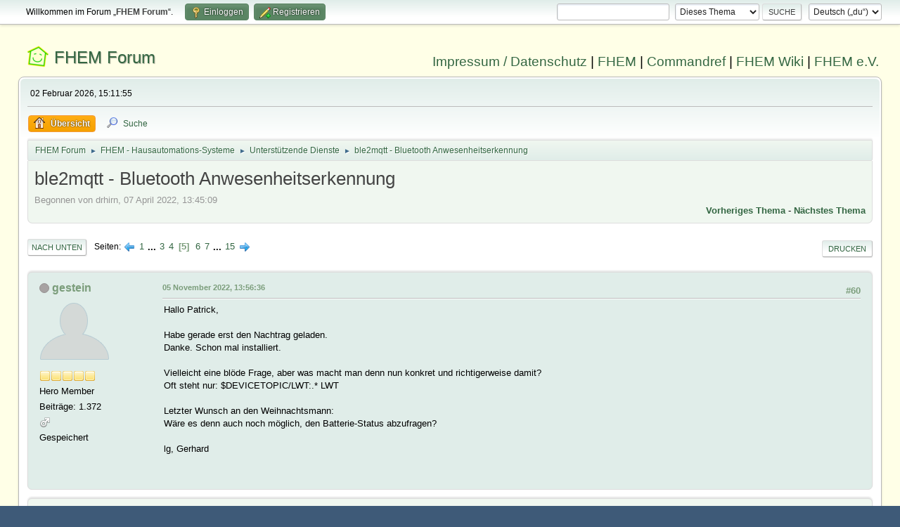

--- FILE ---
content_type: text/html; charset=UTF-8
request_url: https://forum.fhem.de/index.php/topic,127173.msg1243645.html?PHPSESSID=nnu8g14g0t0peqav3fe4dt805k
body_size: 11952
content:
<!DOCTYPE html>
<html lang="de-DE">
<head>
	<meta charset="UTF-8">
	<link rel="stylesheet" href="https://forum.fhem.de/Themes/fhem-Curve2-or/css/minified_797187c1393dbb248061534538733c85.css?smf214_1735572118">
	<style>
	.postarea .bbc_img, .list_posts .bbc_img, .post .inner .bbc_img, form#reported_posts .bbc_img, #preview_body .bbc_img { max-width: min(100%,1024px); }
	
	.postarea .bbc_img, .list_posts .bbc_img, .post .inner .bbc_img, form#reported_posts .bbc_img, #preview_body .bbc_img { max-height: 1024px; }
	
	</style><link rel="stylesheet" href="/Themes/core/css/all.min.css">
	<script>
		var smf_theme_url = "https://forum.fhem.de/Themes/fhem-Curve2-or";
		var smf_default_theme_url = "https://forum.fhem.de/Themes/default";
		var smf_images_url = "https://forum.fhem.de/Themes/fhem-Curve2-or/images";
		var smf_smileys_url = "https://forum.fhem.de/Smileys";
		var smf_smiley_sets = "fugue,alienine";
		var smf_smiley_sets_default = "fugue";
		var smf_avatars_url = "https://forum.fhem.de/avatars";
		var smf_scripturl = "https://forum.fhem.de/index.php?PHPSESSID=nnu8g14g0t0peqav3fe4dt805k&amp;";
		var smf_iso_case_folding = false;
		var smf_charset = "UTF-8";
		var smf_session_id = "fc1bc0b07f7e7e8d192c50ed65eaba22";
		var smf_session_var = "d4a99e075bf2";
		var smf_member_id = 0;
		var ajax_notification_text = 'Lade...';
		var help_popup_heading_text = 'Alles zu kompliziert? Lass es mich erklären:';
		var banned_text = 'Gast, du bist aus diesem Forum verbannt!';
		var smf_txt_expand = 'Erweitern';
		var smf_txt_shrink = 'Verringern';
		var smf_collapseAlt = 'Verstecken';
		var smf_expandAlt = 'Zeige';
		var smf_quote_expand = false;
		var allow_xhjr_credentials = false;
	</script>
	<script src="https://forum.fhem.de/Themes/default/scripts/jquery-3.6.3.min.js"></script>
	<script src="https://forum.fhem.de/Themes/default/scripts/jquery.sceditor.bbcode.min.js?smf214_1735572118"></script>
	<script src="https://forum.fhem.de/Themes/fhem-Curve2-or/scripts/minified_d08c307797249ed3783167acabebf201.js?smf214_1735572118"></script>
	<script src="https://forum.fhem.de/Themes/fhem-Curve2-or/scripts/minified_cdd6427eb78962e25750a13ac053f836.js?smf214_1735572118" defer></script>
	<script>
		var smf_smileys_url = 'https://forum.fhem.de/Smileys/fugue';
		var bbc_quote_from = 'Zitat von';
		var bbc_quote = 'Zitat';
		var bbc_search_on = 'am';
	var smf_you_sure ='Bist du sicher, dass du das tun möchtest?';
	</script>
	<title>ble2mqtt - Bluetooth Anwesenheitserkennung - Seite 5</title>
	<meta name="viewport" content="width=device-width, initial-scale=1">
	<meta property="og:site_name" content="FHEM Forum">
	<meta property="og:title" content="ble2mqtt - Bluetooth Anwesenheitserkennung - Seite 5">
	<meta name="keywords" content="FHEM, Intelligentes Haus, Intelligentes Wohnen, Smart Home, Hausautomation, Haussteuerung, Smart Metering, Funk-Haussteuerung, Haustechnik, FS20, Homematic, 1-Wire, FHT, FHZ1000, FHZ1300, X10, Lichtsteuerung, Heizungssteuerung, Energiezähler, ELV, Conrad, EQ3">
	<meta property="og:url" content="https://forum.fhem.de/index.php?PHPSESSID=nnu8g14g0t0peqav3fe4dt805k&amp;topic=127173.60">
	<meta property="og:description" content="ble2mqtt - Bluetooth Anwesenheitserkennung - Seite 5">
	<meta name="description" content="ble2mqtt - Bluetooth Anwesenheitserkennung - Seite 5">
	<meta name="theme-color" content="#557EA0">
	<meta name="robots" content="noindex">
	<link rel="canonical" href="https://forum.fhem.de/index.php?topic=127173.60">
	<link rel="help" href="https://forum.fhem.de/index.php?PHPSESSID=nnu8g14g0t0peqav3fe4dt805k&amp;action=help">
	<link rel="contents" href="https://forum.fhem.de/index.php?PHPSESSID=nnu8g14g0t0peqav3fe4dt805k&amp;">
	<link rel="search" href="https://forum.fhem.de/index.php?PHPSESSID=nnu8g14g0t0peqav3fe4dt805k&amp;action=search">
	<link rel="alternate" type="application/rss+xml" title="FHEM Forum - RSS" href="https://forum.fhem.de/index.php?PHPSESSID=nnu8g14g0t0peqav3fe4dt805k&amp;action=.xml;type=rss2;board=44">
	<link rel="alternate" type="application/atom+xml" title="FHEM Forum - Atom" href="https://forum.fhem.de/index.php?PHPSESSID=nnu8g14g0t0peqav3fe4dt805k&amp;action=.xml;type=atom;board=44">
	<link rel="next" href="https://forum.fhem.de/index.php?PHPSESSID=nnu8g14g0t0peqav3fe4dt805k&amp;topic=127173.75">
	<link rel="prev" href="https://forum.fhem.de/index.php?PHPSESSID=nnu8g14g0t0peqav3fe4dt805k&amp;topic=127173.45">
	<link rel="index" href="https://forum.fhem.de/index.php?PHPSESSID=nnu8g14g0t0peqav3fe4dt805k&amp;board=44.0"><style>.vv_special { display:none; }</style>
</head>
<body id="chrome" class="action_messageindex board_44">
<div id="footerfix">
	<div id="top_section">
		<div class="inner_wrap">
			<ul class="floatleft" id="top_info">
				<li class="welcome">
					Willkommen im Forum „<strong>FHEM Forum</strong>“.
				</li>
				<li class="button_login">
					<a href="https://forum.fhem.de/index.php?PHPSESSID=nnu8g14g0t0peqav3fe4dt805k&amp;action=login" class="open" onclick="return reqOverlayDiv(this.href, 'Einloggen', 'login');">
						<span class="main_icons login"></span>
						<span class="textmenu">Einloggen</span>
					</a>
				</li>
				<li class="button_signup">
					<a href="https://forum.fhem.de/index.php?PHPSESSID=nnu8g14g0t0peqav3fe4dt805k&amp;action=signup" class="open">
						<span class="main_icons regcenter"></span>
						<span class="textmenu">Registrieren</span>
					</a>
				</li>
			</ul>
			<form id="languages_form" method="get" class="floatright">
				<select id="language_select" name="language" onchange="this.form.submit()">
					<option value="german_informal" selected="selected">Deutsch („du“)</option>
					<option value="english">English</option>
				</select>
				<noscript>
					<input type="submit" value="Los">
				</noscript>
			</form>
			<form id="search_form" class="floatright" action="https://forum.fhem.de/index.php?PHPSESSID=nnu8g14g0t0peqav3fe4dt805k&amp;action=search2" method="post" accept-charset="UTF-8">
				<input type="search" name="search" value="">&nbsp;
				<select name="search_selection">
					<option value="all">Gesamtes Forum </option>
					<option value="topic" selected>Dieses Thema</option>
					<option value="board">Dieses Board</option>
				</select>
				<input type="hidden" name="sd_topic" value="127173">
				<input type="submit" name="search2" value="Suche" class="button">
				<input type="hidden" name="advanced" value="0">
			</form>
		</div><!-- .inner_wrap -->
	</div><!-- #top_section -->
	<div id="header">
                <h1 class="forumtitle">
                        <a id="top" href="https://forum.fhem.de/index.php?PHPSESSID=nnu8g14g0t0peqav3fe4dt805k&amp;">FHEM Forum</a>
                </h1>
                <div id="siteslogan"><a href="https://fhem.de/Impressum.html" target=_new>Impressum / Datenschutz</a> | <a href="https://fhem.de/" target=_new>FHEM</a> | <a href="https://commandref.fhem.de/" target=_new>Commandref</a> | <a href="https://wiki.fhem.de/" target=_new>FHEM Wiki</a> | <a href="https://verein.fhem.de/" target=_new>FHEM e.V.</a></div>
        </div>
	<div id="wrapper">
		<div id="upper_section">
			<div id="inner_section">
				<div id="inner_wrap" class="hide_720">
					<div class="user">
						<time datetime="2026-02-02T14:11:55Z">02 Februar 2026, 15:11:55</time>
					</div>
				</div>
				<a class="mobile_user_menu">
					<span class="menu_icon"></span>
					<span class="text_menu">Hauptmenü</span>
				</a>
				<div id="main_menu">
					<div id="mobile_user_menu" class="popup_container">
						<div class="popup_window description">
							<div class="popup_heading">Hauptmenü
								<a href="javascript:void(0);" class="main_icons hide_popup"></a>
							</div>
							
					<ul class="dropmenu menu_nav">
						<li class="button_home">
							<a class="active" href="https://forum.fhem.de/index.php?PHPSESSID=nnu8g14g0t0peqav3fe4dt805k&amp;">
								<span class="main_icons home"></span><span class="textmenu">Übersicht</span>
							</a>
						</li>
						<li class="button_search">
							<a href="https://forum.fhem.de/index.php?PHPSESSID=nnu8g14g0t0peqav3fe4dt805k&amp;action=search">
								<span class="main_icons search"></span><span class="textmenu">Suche</span>
							</a>
						</li>
					</ul><!-- .menu_nav -->
						</div>
					</div>
				</div>
				<div class="navigate_section">
					<ul>
						<li>
							<a href="https://forum.fhem.de/index.php?PHPSESSID=nnu8g14g0t0peqav3fe4dt805k&amp;"><span>FHEM Forum</span></a>
						</li>
						<li>
							<span class="dividers"> &#9658; </span>
							<a href="https://forum.fhem.de/index.php?PHPSESSID=nnu8g14g0t0peqav3fe4dt805k&amp;#c12"><span>FHEM - Hausautomations-Systeme</span></a>
						</li>
						<li>
							<span class="dividers"> &#9658; </span>
							<a href="https://forum.fhem.de/index.php?PHPSESSID=nnu8g14g0t0peqav3fe4dt805k&amp;board=44.0"><span>Unterstützende Dienste</span></a>
						</li>
						<li class="last">
							<span class="dividers"> &#9658; </span>
							<a href="https://forum.fhem.de/index.php?PHPSESSID=nnu8g14g0t0peqav3fe4dt805k&amp;topic=127173.0"><span>ble2mqtt - Bluetooth Anwesenheitserkennung</span></a>
						</li>
					</ul>
				</div><!-- .navigate_section -->
			</div><!-- #inner_section -->
		</div><!-- #upper_section -->
		<div id="content_section">
			<div id="main_content_section">
		<div id="display_head" class="information">
			<h2 class="display_title">
				<span id="top_subject">ble2mqtt - Bluetooth Anwesenheitserkennung</span>
			</h2>
			<p>Begonnen von drhirn, 07 April 2022, 13:45:09</p>
			<span class="nextlinks floatright"><a href="https://forum.fhem.de/index.php?PHPSESSID=nnu8g14g0t0peqav3fe4dt805k&amp;topic=127173.0;prev_next=prev#new">Vorheriges Thema</a> - <a href="https://forum.fhem.de/index.php?PHPSESSID=nnu8g14g0t0peqav3fe4dt805k&amp;topic=127173.0;prev_next=next#new">Nächstes Thema</a></span>
		</div><!-- #display_head -->
		
		<div class="pagesection top">
			
		<div class="buttonlist floatright">
			
				<a class="button button_strip_print" href="https://forum.fhem.de/index.php?PHPSESSID=nnu8g14g0t0peqav3fe4dt805k&amp;action=printpage;topic=127173.0"  rel="nofollow">Drucken</a>
		</div>
			 
			<div class="pagelinks floatleft">
				<a href="#bot" class="button">Nach unten</a>
				<span class="pages">Seiten</span><a class="nav_page" href="https://forum.fhem.de/index.php?PHPSESSID=nnu8g14g0t0peqav3fe4dt805k&amp;topic=127173.45"><span class="main_icons previous_page"></span></a> <a class="nav_page" href="https://forum.fhem.de/index.php?PHPSESSID=nnu8g14g0t0peqav3fe4dt805k&amp;topic=127173.0">1</a> <span class="expand_pages" onclick="expandPages(this, '&lt;a class=&quot;nav_page&quot; href=&quot;' + smf_scripturl + '?topic=127173.%1$d&quot;&gt;%2$s&lt;/a&gt; ', 15, 30, 15);"> ... </span><a class="nav_page" href="https://forum.fhem.de/index.php?PHPSESSID=nnu8g14g0t0peqav3fe4dt805k&amp;topic=127173.30">3</a> <a class="nav_page" href="https://forum.fhem.de/index.php?PHPSESSID=nnu8g14g0t0peqav3fe4dt805k&amp;topic=127173.45">4</a> <span class="current_page">5</span> <a class="nav_page" href="https://forum.fhem.de/index.php?PHPSESSID=nnu8g14g0t0peqav3fe4dt805k&amp;topic=127173.75">6</a> <a class="nav_page" href="https://forum.fhem.de/index.php?PHPSESSID=nnu8g14g0t0peqav3fe4dt805k&amp;topic=127173.90">7</a> <span class="expand_pages" onclick="expandPages(this, '&lt;a class=&quot;nav_page&quot; href=&quot;' + smf_scripturl + '?topic=127173.%1$d&quot;&gt;%2$s&lt;/a&gt; ', 105, 210, 15);"> ... </span><a class="nav_page" href="https://forum.fhem.de/index.php?PHPSESSID=nnu8g14g0t0peqav3fe4dt805k&amp;topic=127173.210">15</a> <a class="nav_page" href="https://forum.fhem.de/index.php?PHPSESSID=nnu8g14g0t0peqav3fe4dt805k&amp;topic=127173.75"><span class="main_icons next_page"></span></a> 
			</div>
		<div class="mobile_buttons floatright">
			<a class="button mobile_act">Benutzer-Aktionen</a>
			
		</div>
		</div>
		<div id="forumposts">
			<form action="https://forum.fhem.de/index.php?PHPSESSID=nnu8g14g0t0peqav3fe4dt805k&amp;action=quickmod2;topic=127173.60" method="post" accept-charset="UTF-8" name="quickModForm" id="quickModForm" onsubmit="return oQuickModify.bInEditMode ? oQuickModify.modifySave('fc1bc0b07f7e7e8d192c50ed65eaba22', 'd4a99e075bf2') : false">
				<div class="windowbg" id="msg1243455">
					
					<div class="post_wrapper">
						<div class="poster">
							<h4>
								<span class="off" title="Offline"></span>
								<a href="https://forum.fhem.de/index.php?PHPSESSID=nnu8g14g0t0peqav3fe4dt805k&amp;action=profile;u=16459" title="Profil von gestein ansehen">gestein</a>
							</h4>
							<ul class="user_info">
								<li class="avatar">
									<a href="https://forum.fhem.de/index.php?PHPSESSID=nnu8g14g0t0peqav3fe4dt805k&amp;action=profile;u=16459"><img class="avatar" src="https://forum.fhem.de/avatars/default.png" alt=""></a>
								</li>
								<li class="icons"><img src="https://forum.fhem.de/Themes/fhem-Curve2-or/images/membericons/icon.png" alt="*"><img src="https://forum.fhem.de/Themes/fhem-Curve2-or/images/membericons/icon.png" alt="*"><img src="https://forum.fhem.de/Themes/fhem-Curve2-or/images/membericons/icon.png" alt="*"><img src="https://forum.fhem.de/Themes/fhem-Curve2-or/images/membericons/icon.png" alt="*"><img src="https://forum.fhem.de/Themes/fhem-Curve2-or/images/membericons/icon.png" alt="*"></li>
								<li class="postgroup">Hero Member</li>
								<li class="postcount">Beiträge: 1.372</li>
								<li class="im_icons">
									<ol>
										<li class="custom cust_gender"><span class=" main_icons gender_1" title="Männlich"></span></li>
									</ol>
								</li>
								<li class="poster_ip">Gespeichert</li>
							</ul>
						</div><!-- .poster -->
						<div class="postarea">
							<div class="keyinfo">
								<div id="subject_1243455" class="subject_title subject_hidden">
									<a href="https://forum.fhem.de/index.php?PHPSESSID=nnu8g14g0t0peqav3fe4dt805k&amp;msg=1243455" rel="nofollow">Antw:lepresenced - hciconfig hcitool gatttool deprecated</a>
								</div>
								<span class="page_number floatright">#60</span>
								<div class="postinfo">
									<span class="messageicon"  style="position: absolute; z-index: -1;">
										<img src="https://forum.fhem.de/Themes/fhem-Curve2-or/images/post/xx.png" alt="">
									</span>
									<a href="https://forum.fhem.de/index.php?PHPSESSID=nnu8g14g0t0peqav3fe4dt805k&amp;msg=1243455" rel="nofollow" title="Antwort #60 - Antw:lepresenced - hciconfig hcitool gatttool deprecated" class="smalltext">05 November 2022, 13:56:36</a>
									<span class="spacer"></span>
									<span class="smalltext modified floatright" id="modified_1243455">
									</span>
								</div>
								<div id="msg_1243455_quick_mod"></div>
							</div><!-- .keyinfo -->
							<div class="post">
								<div class="inner" data-msgid="1243455" id="msg_1243455">
									Hallo Patrick,<br /><br />Habe gerade erst den Nachtrag geladen.<br />Danke. Schon mal installiert.<br /><br />Vielleicht eine blöde Frage, aber was macht man denn nun konkret und richtigerweise damit?<br />Oft steht nur: $DEVICETOPIC/LWT:.* LWT<br /><br />Letzter Wunsch an den Weihnachtsmann:<br />Wäre es denn auch noch möglich, den Batterie-Status abzufragen?<br /><br />lg, Gerhard<br /><br />
								</div>
							</div><!-- .post -->
							<div class="under_message">
								<ul class="floatleft">
								</ul>
							</div><!-- .under_message -->
						</div><!-- .postarea -->
						<div class="moderatorbar">
						</div><!-- .moderatorbar -->
					</div><!-- .post_wrapper -->
				</div><!-- $message[css_class] -->
				<hr class="post_separator">
				<div class="windowbg" id="msg1243640">
					
					
					<div class="post_wrapper">
						<div class="poster">
							<h4>
								<span class="off" title="Offline"></span>
								<a href="https://forum.fhem.de/index.php?PHPSESSID=nnu8g14g0t0peqav3fe4dt805k&amp;action=profile;u=5068" title="Profil von PatrickR ansehen">PatrickR</a>
							</h4>
							<ul class="user_info">
								<li class="membergroup">Developer</li>
								<li class="avatar">
									<a href="https://forum.fhem.de/index.php?PHPSESSID=nnu8g14g0t0peqav3fe4dt805k&amp;action=profile;u=5068"><img class="avatar" src="https://forum.fhem.de/custom_avatar/avatar_5068_1497115885.png" alt=""></a>
								</li>
								<li class="icons"><img src="https://forum.fhem.de/Themes/fhem-Curve2-or/images/membericons/star_blue.gif" alt="*"><img src="https://forum.fhem.de/Themes/fhem-Curve2-or/images/membericons/star_blue.gif" alt="*"><img src="https://forum.fhem.de/Themes/fhem-Curve2-or/images/membericons/star_blue.gif" alt="*"><img src="https://forum.fhem.de/Themes/fhem-Curve2-or/images/membericons/star_blue.gif" alt="*"></li>
								<li class="postgroup">Hero Member</li>
								<li class="postcount">Beiträge: 1.048</li>
								<li class="im_icons">
									<ol>
										<li class="custom cust_gender"><span class=" main_icons gender_1" title="Männlich"></span></li>
									</ol>
								</li>
								<li class="poster_ip">Gespeichert</li>
							</ul>
						</div><!-- .poster -->
						<div class="postarea">
							<div class="keyinfo">
								<div id="subject_1243640" class="subject_title subject_hidden">
									<a href="https://forum.fhem.de/index.php?PHPSESSID=nnu8g14g0t0peqav3fe4dt805k&amp;msg=1243640" rel="nofollow">Antw:lepresenced - hciconfig hcitool gatttool deprecated</a>
								</div>
								<span class="page_number floatright">#61</span>
								<div class="postinfo">
									<span class="messageicon"  style="position: absolute; z-index: -1;">
										<img src="https://forum.fhem.de/Themes/fhem-Curve2-or/images/post/xx.png" alt="">
									</span>
									<a href="https://forum.fhem.de/index.php?PHPSESSID=nnu8g14g0t0peqav3fe4dt805k&amp;msg=1243640" rel="nofollow" title="Antwort #61 - Antw:lepresenced - hciconfig hcitool gatttool deprecated" class="smalltext">06 November 2022, 00:52:04</a>
									<span class="spacer"></span>
									<span class="smalltext modified floatright" id="modified_1243640">
									</span>
								</div>
								<div id="msg_1243640_quick_mod"></div>
							</div><!-- .keyinfo -->
							<div class="post">
								<div class="inner" data-msgid="1243640" id="msg_1243640">
									Hi!<br /><br /><blockquote class="bbc_standard_quote"><cite><a href="https://forum.fhem.de/index.php?PHPSESSID=nnu8g14g0t0peqav3fe4dt805k&amp;topic=127173.msg1243455#msg1243455">Zitat von: gestein am 05 November 2022, 13:56:36</a></cite><br />Vielleicht eine blöde Frage, aber was macht man denn nun konkret und richtigerweise damit?<br />Oft steht nur: $DEVICETOPIC/LWT:.* LWT<br /></blockquote>z. B.:<br /><div class="codeheader"><span class="code floatleft">Code</span> <a class="codeoperation smf_select_text">Auswählen</a> <a class="codeoperation smf_expand_code hidden" data-shrink-txt="Verringern" data-expand-txt="Erweitern">Erweitern</a></div><code class="bbc_code"><br />$DEVICETOPIC/state:.* status<br /></code><br />Dann steht in status entweder connected (=ble2mqtt ist mit dem Broker verbunden) oder disconnected (=nicht verbunden, entweder weil sauber disconnected oder weil explodiert (LWT)).<br /><br /><blockquote class="bbc_standard_quote"><cite><a href="https://forum.fhem.de/index.php?PHPSESSID=nnu8g14g0t0peqav3fe4dt805k&amp;topic=127173.msg1243455#msg1243455">Zitat von: gestein am 05 November 2022, 13:56:36</a></cite><br />Letzter Wunsch an den Weihnachtsmann:<br />Wäre es denn auch noch möglich, den Batterie-Status abzufragen?<br /></blockquote>Sehe ich mir bei Gelegenheit an.<br /><br />Patrick
								</div>
							</div><!-- .post -->
							<div class="under_message">
								<ul class="floatleft">
								</ul>
							</div><!-- .under_message -->
						</div><!-- .postarea -->
						<div class="moderatorbar">
							<div class="signature" id="msg_1243640_signature">
								lepresenced - Tracking von Bluetooth-LE-Tags (Gigaset G-Tag) mittels PRESENCE<br /><br />&quot;Programming today is a race between software engineers striving to build bigger and better idiot-proof programs, and the universe trying to produce bigger and better idiots. So far, the universe is winning.&quot; - Rich Cook
							</div>
						</div><!-- .moderatorbar -->
					</div><!-- .post_wrapper -->
				</div><!-- $message[css_class] -->
				<hr class="post_separator">
				<div class="windowbg" id="msg1243645">
					
					<a id="new"></a>
					<div class="post_wrapper">
						<div class="poster">
							<h4>
								<span class="off" title="Offline"></span>
								<a href="https://forum.fhem.de/index.php?PHPSESSID=nnu8g14g0t0peqav3fe4dt805k&amp;action=profile;u=16459" title="Profil von gestein ansehen">gestein</a>
							</h4>
							<ul class="user_info">
								<li class="avatar">
									<a href="https://forum.fhem.de/index.php?PHPSESSID=nnu8g14g0t0peqav3fe4dt805k&amp;action=profile;u=16459"><img class="avatar" src="https://forum.fhem.de/avatars/default.png" alt=""></a>
								</li>
								<li class="icons"><img src="https://forum.fhem.de/Themes/fhem-Curve2-or/images/membericons/icon.png" alt="*"><img src="https://forum.fhem.de/Themes/fhem-Curve2-or/images/membericons/icon.png" alt="*"><img src="https://forum.fhem.de/Themes/fhem-Curve2-or/images/membericons/icon.png" alt="*"><img src="https://forum.fhem.de/Themes/fhem-Curve2-or/images/membericons/icon.png" alt="*"><img src="https://forum.fhem.de/Themes/fhem-Curve2-or/images/membericons/icon.png" alt="*"></li>
								<li class="postgroup">Hero Member</li>
								<li class="postcount">Beiträge: 1.372</li>
								<li class="im_icons">
									<ol>
										<li class="custom cust_gender"><span class=" main_icons gender_1" title="Männlich"></span></li>
									</ol>
								</li>
								<li class="poster_ip">Gespeichert</li>
							</ul>
						</div><!-- .poster -->
						<div class="postarea">
							<div class="keyinfo">
								<div id="subject_1243645" class="subject_title subject_hidden">
									<a href="https://forum.fhem.de/index.php?PHPSESSID=nnu8g14g0t0peqav3fe4dt805k&amp;msg=1243645" rel="nofollow">Antw:lepresenced - hciconfig hcitool gatttool deprecated</a>
								</div>
								<span class="page_number floatright">#62</span>
								<div class="postinfo">
									<span class="messageicon"  style="position: absolute; z-index: -1;">
										<img src="https://forum.fhem.de/Themes/fhem-Curve2-or/images/post/xx.png" alt="">
									</span>
									<a href="https://forum.fhem.de/index.php?PHPSESSID=nnu8g14g0t0peqav3fe4dt805k&amp;msg=1243645" rel="nofollow" title="Antwort #62 - Antw:lepresenced - hciconfig hcitool gatttool deprecated" class="smalltext">06 November 2022, 07:19:24</a>
									<span class="spacer"></span>
									<span class="smalltext modified floatright" id="modified_1243645">
									</span>
								</div>
								<div id="msg_1243645_quick_mod"></div>
							</div><!-- .keyinfo -->
							<div class="post">
								<div class="inner" data-msgid="1243645" id="msg_1243645">
									Guten Morgen,<br /><br />Danke für die Erklärung.<br />Habe die neue Version gestern installiert, aber bis dato wurde noch kein Reading angelegt.<br />Mit meinem derzeitigen Code müsste doch das Reading ,,LWT" angelegt werden. Oder?<br /><div class="codeheader"><span class="code floatleft">Code</span> <a class="codeoperation smf_select_text">Auswählen</a> <a class="codeoperation smf_expand_code hidden" data-shrink-txt="Verringern" data-expand-txt="Erweitern">Erweitern</a></div><code class="bbc_code">$DEVICETOPIC/LWT:.* LWT</code><br />Wird das zyklisch geschickt?<br />Das muss ich mir heute genauer anschauen.<br /><br />Danke auch schon mal auch wegen dem Batterie-Status.<br /><br />Lg, Gerhard 
								</div>
							</div><!-- .post -->
							<div class="under_message">
								<ul class="floatleft">
								</ul>
							</div><!-- .under_message -->
						</div><!-- .postarea -->
						<div class="moderatorbar">
						</div><!-- .moderatorbar -->
					</div><!-- .post_wrapper -->
				</div><!-- $message[css_class] -->
				<hr class="post_separator">
				<div class="windowbg" id="msg1243754">
					
					
					<div class="post_wrapper">
						<div class="poster">
							<h4>
								<span class="off" title="Offline"></span>
								<a href="https://forum.fhem.de/index.php?PHPSESSID=nnu8g14g0t0peqav3fe4dt805k&amp;action=profile;u=5068" title="Profil von PatrickR ansehen">PatrickR</a>
							</h4>
							<ul class="user_info">
								<li class="membergroup">Developer</li>
								<li class="avatar">
									<a href="https://forum.fhem.de/index.php?PHPSESSID=nnu8g14g0t0peqav3fe4dt805k&amp;action=profile;u=5068"><img class="avatar" src="https://forum.fhem.de/custom_avatar/avatar_5068_1497115885.png" alt=""></a>
								</li>
								<li class="icons"><img src="https://forum.fhem.de/Themes/fhem-Curve2-or/images/membericons/star_blue.gif" alt="*"><img src="https://forum.fhem.de/Themes/fhem-Curve2-or/images/membericons/star_blue.gif" alt="*"><img src="https://forum.fhem.de/Themes/fhem-Curve2-or/images/membericons/star_blue.gif" alt="*"><img src="https://forum.fhem.de/Themes/fhem-Curve2-or/images/membericons/star_blue.gif" alt="*"></li>
								<li class="postgroup">Hero Member</li>
								<li class="postcount">Beiträge: 1.048</li>
								<li class="im_icons">
									<ol>
										<li class="custom cust_gender"><span class=" main_icons gender_1" title="Männlich"></span></li>
									</ol>
								</li>
								<li class="poster_ip">Gespeichert</li>
							</ul>
						</div><!-- .poster -->
						<div class="postarea">
							<div class="keyinfo">
								<div id="subject_1243754" class="subject_title subject_hidden">
									<a href="https://forum.fhem.de/index.php?PHPSESSID=nnu8g14g0t0peqav3fe4dt805k&amp;msg=1243754" rel="nofollow">Antw:lepresenced - hciconfig hcitool gatttool deprecated</a>
								</div>
								<span class="page_number floatright">#63</span>
								<div class="postinfo">
									<span class="messageicon"  style="position: absolute; z-index: -1;">
										<img src="https://forum.fhem.de/Themes/fhem-Curve2-or/images/post/xx.png" alt="">
									</span>
									<a href="https://forum.fhem.de/index.php?PHPSESSID=nnu8g14g0t0peqav3fe4dt805k&amp;msg=1243754" rel="nofollow" title="Antwort #63 - Antw:lepresenced - hciconfig hcitool gatttool deprecated" class="smalltext">06 November 2022, 16:33:13</a>
									<span class="spacer"></span>
									<span class="smalltext modified floatright mvisible" id="modified_1243754"><span class="lastedit">Letzte Bearbeitung</span>: 07 November 2022, 21:13:28 von PatrickR
									</span>
								</div>
								<div id="msg_1243754_quick_mod"></div>
							</div><!-- .keyinfo -->
							<div class="post">
								<div class="inner" data-msgid="1243754" id="msg_1243754">
									Hi!<br /><blockquote class="bbc_standard_quote"><cite><a href="https://forum.fhem.de/index.php?PHPSESSID=nnu8g14g0t0peqav3fe4dt805k&amp;topic=127173.msg1243645#msg1243645">Zitat von: gestein am 06 November 2022, 07:19:24</a></cite><br />Mit meinem derzeitigen Code müsste doch das Reading ,,LWT" angelegt werden. Oder?<br /><div class="codeheader"><span class="code floatleft">Code</span> <a class="codeoperation smf_select_text">Auswählen</a> <a class="codeoperation smf_expand_code hidden" data-shrink-txt="Verringern" data-expand-txt="Erweitern">Erweitern</a></div><code class="bbc_code">$DEVICETOPIC/LWT:.* LWT</code><br /></blockquote>Selbst wenn es angelegt wird, wird es nicht gefüllt. Es gibt dieses Topic nämlich schlichtweg nicht. Bitte nimm stattdessen<br /><div class="codeheader"><span class="code floatleft">Code</span> <a class="codeoperation smf_select_text">Auswählen</a> <a class="codeoperation smf_expand_code hidden" data-shrink-txt="Verringern" data-expand-txt="Erweitern">Erweitern</a></div><code class="bbc_code"><br />$DEVICETOPIC/state:.* status<br /></code><br />Dann steht im neuen Reading &quot;status&quot; entweder connected oder disconnected.<br /><br /><blockquote class="bbc_standard_quote"><cite><a href="https://forum.fhem.de/index.php?PHPSESSID=nnu8g14g0t0peqav3fe4dt805k&amp;topic=127173.msg1243645#msg1243645">Zitat von: gestein am 06 November 2022, 07:19:24</a></cite><br />Wird das zyklisch geschickt?<br /></blockquote>Nein, aber es wird <i>retained</i>, d. h. der Broker speichert den letzten Wert ab. D. h. der Broker kennt immer den aktuellen Wert und übermittelt ihn wenn man danach fragt. Das ist vor allem deshalb wichtig, weil ein toter ble2mqttd nicht periodisch senden kann. Beim Verbinden mit dem Broker wird es als 'connected' gesendet.<br /><br />Probiere es doch einfach mal aus und schieße dann mit kill ble2mqttd ab.<br /><br />Patrick
								</div>
							</div><!-- .post -->
							<div class="under_message">
								<ul class="floatleft">
								</ul>
							</div><!-- .under_message -->
						</div><!-- .postarea -->
						<div class="moderatorbar">
							<div class="signature" id="msg_1243754_signature">
								lepresenced - Tracking von Bluetooth-LE-Tags (Gigaset G-Tag) mittels PRESENCE<br /><br />&quot;Programming today is a race between software engineers striving to build bigger and better idiot-proof programs, and the universe trying to produce bigger and better idiots. So far, the universe is winning.&quot; - Rich Cook
							</div>
						</div><!-- .moderatorbar -->
					</div><!-- .post_wrapper -->
				</div><!-- $message[css_class] -->
				<hr class="post_separator">
				<div class="windowbg" id="msg1243864">
					
					
					<div class="post_wrapper">
						<div class="poster">
							<h4>
								<span class="off" title="Offline"></span>
								<a href="https://forum.fhem.de/index.php?PHPSESSID=nnu8g14g0t0peqav3fe4dt805k&amp;action=profile;u=49095" title="Profil von LutzG ansehen">LutzG</a>
							</h4>
							<ul class="user_info">
								<li class="avatar">
									<a href="https://forum.fhem.de/index.php?PHPSESSID=nnu8g14g0t0peqav3fe4dt805k&amp;action=profile;u=49095"><img class="avatar" src="https://forum.fhem.de/custom_avatar/avatar_49095_1679251299.png" alt=""></a>
								</li>
								<li class="icons"><img src="https://forum.fhem.de/Themes/fhem-Curve2-or/images/membericons/icon.png" alt="*"><img src="https://forum.fhem.de/Themes/fhem-Curve2-or/images/membericons/icon.png" alt="*"></li>
								<li class="postgroup">Jr. Member</li>
								<li class="postcount">Beiträge: 89</li>
								<li class="im_icons">
									<ol>
										<li class="custom cust_gender"><span class=" main_icons gender_1" title="Männlich"></span></li>
									</ol>
								</li>
								<li class="poster_ip">Gespeichert</li>
							</ul>
						</div><!-- .poster -->
						<div class="postarea">
							<div class="keyinfo">
								<div id="subject_1243864" class="subject_title subject_hidden">
									<a href="https://forum.fhem.de/index.php?PHPSESSID=nnu8g14g0t0peqav3fe4dt805k&amp;msg=1243864" rel="nofollow">Antw:lepresenced - hciconfig hcitool gatttool deprecated</a>
								</div>
								<span class="page_number floatright">#64</span>
								<div class="postinfo">
									<span class="messageicon" >
										<img src="https://forum.fhem.de/Themes/fhem-Curve2-or/images/post/clip.png" alt="">
									</span>
									<a href="https://forum.fhem.de/index.php?PHPSESSID=nnu8g14g0t0peqav3fe4dt805k&amp;msg=1243864" rel="nofollow" title="Antwort #64 - Antw:lepresenced - hciconfig hcitool gatttool deprecated" class="smalltext">07 November 2022, 01:37:45</a>
									<span class="spacer"></span>
									<span class="smalltext modified floatright" id="modified_1243864">
									</span>
								</div>
								<div id="msg_1243864_quick_mod"></div>
							</div><!-- .keyinfo -->
							<div class="post">
								<div class="inner" data-msgid="1243864" id="msg_1243864">
									Ich übe schon eine Weile mit ein Paar ESP32 auf denen OpenMQTTGateway läuft und Mi-Bändern, dass hier:<br /><a href="https://forum.fhem.de/index.php?PHPSESSID=nnu8g14g0t0peqav3fe4dt805k&amp;/topic,127173.msg1236718.html#msg1236718" class="bbc_link" target="_blank" rel="noopener">https://forum.fhem.de/index.php/topic,127173.msg1236718.html#msg1236718</a><br /><br />Mir sind da 2 Sachen aufgefallen 1.:<br /><blockquote class="bbc_standard_quote"><cite><a href="https://forum.fhem.de/index.php?PHPSESSID=nnu8g14g0t0peqav3fe4dt805k&amp;topic=127173.msg1236718#msg1236718">Zitat von: Beta-User am 27 September 2022, 10:19:14</a></cite><br /><div class="codeheader"><span class="code floatleft">Code</span> <a class="codeoperation smf_select_text">Auswählen</a> <a class="codeoperation smf_expand_code hidden" data-shrink-txt="Verringern" data-expand-txt="Erweitern">Erweitern</a></div><code class="bbc_code">attr OMG_FFFFC424A12B maxReadingsAge 100000</code><br /></blockquote>Wenn ich den Raum verlasse, und der ESP nichts mehr sendet, wird das Reading mehr als 1 Tag weiter berücksichtigt. Teste gerade mit &quot;1800&quot; (30 Minuten).<br /><br />Das 2., meine ESP heißen &quot;OMG_SZ&quot;, &quot;OMG_Bad&quot;, ... damit:<br /><blockquote class="bbc_standard_quote"><cite><a href="https://forum.fhem.de/index.php?PHPSESSID=nnu8g14g0t0peqav3fe4dt805k&amp;topic=127173.msg1236718#msg1236718">Zitat von: Beta-User am 27 September 2022, 10:19:14</a></cite><br /><div class="codeheader"><span class="code floatleft">Code</span> <a class="codeoperation smf_select_text">Auswählen</a> <a class="codeoperation smf_expand_code hidden" data-shrink-txt="Verringern" data-expand-txt="Erweitern">Erweitern</a></div><code class="bbc_code"><br />&nbsp; sub identifyMyBestGW {<br />&nbsp; [ ... ]<br />&nbsp; $bestGW =~ s/_.*//g;<br />}</code></blockquote>bekomme ich als Reading nur: &quot;OMG&quot;. Ich habe jetzt eine Weile gelesen / geübt, bis ich verstanden habe, dass <div class="codeheader"><span class="code floatleft">Code</span> <a class="codeoperation smf_select_text">Auswählen</a> <a class="codeoperation smf_expand_code hidden" data-shrink-txt="Verringern" data-expand-txt="Erweitern">Erweitern</a></div><code class="bbc_code">$bestGW =~ s/_.*//g;</code> alles löscht, was nach dem &quot;_&quot; kommt -&gt; für (vielleicht nicht nur) mich ungünstig. Ich hab es geändert, in: <div class="codeheader"><span class="code floatleft">Code</span> <a class="codeoperation smf_select_text">Auswählen</a> <a class="codeoperation smf_expand_code hidden" data-shrink-txt="Verringern" data-expand-txt="Erweitern">Erweitern</a></div><code class="bbc_code">$bestGW =~ s/_rssi//g;</code><br /><br />Im Moment logge ich die RSSI Werte, um vielleicht dahinter zu kommen, ob ich eine &quot;Raumerkennung&quot; hin bekomme. Dabei hab ich festgestellt, das entferntere ESP manchmal besseren Empfang haben, als die gleich neben mir... Ich hänge Mal einen Graphen an.
								</div>
							</div><!-- .post -->
							<div class="under_message">
								<ul class="floatleft">
								</ul>
							</div><!-- .under_message -->
						</div><!-- .postarea -->
						<div class="moderatorbar">
							<div class="signature" id="msg_1243864_signature">
								DMZ: J5040 mit OpenMediaVault, in Docker: Portainer, Fhem, MariaDB, zigbee2mqtt, esphome, NextCloudPi, Jellyfin, Grocy.<br>Intranet: J5005 mit OpenMediaVault, in Docker: Portainer, Fhem-minimal, urbackup - läuft nur, wenn Rechner laufen.
							</div>
						</div><!-- .moderatorbar -->
					</div><!-- .post_wrapper -->
				</div><!-- $message[css_class] -->
				<hr class="post_separator">
				<div class="windowbg" id="msg1244070">
					
					
					<div class="post_wrapper">
						<div class="poster">
							<h4>
								<span class="off" title="Offline"></span>
								<a href="https://forum.fhem.de/index.php?PHPSESSID=nnu8g14g0t0peqav3fe4dt805k&amp;action=profile;u=5068" title="Profil von PatrickR ansehen">PatrickR</a>
							</h4>
							<ul class="user_info">
								<li class="membergroup">Developer</li>
								<li class="avatar">
									<a href="https://forum.fhem.de/index.php?PHPSESSID=nnu8g14g0t0peqav3fe4dt805k&amp;action=profile;u=5068"><img class="avatar" src="https://forum.fhem.de/custom_avatar/avatar_5068_1497115885.png" alt=""></a>
								</li>
								<li class="icons"><img src="https://forum.fhem.de/Themes/fhem-Curve2-or/images/membericons/star_blue.gif" alt="*"><img src="https://forum.fhem.de/Themes/fhem-Curve2-or/images/membericons/star_blue.gif" alt="*"><img src="https://forum.fhem.de/Themes/fhem-Curve2-or/images/membericons/star_blue.gif" alt="*"><img src="https://forum.fhem.de/Themes/fhem-Curve2-or/images/membericons/star_blue.gif" alt="*"></li>
								<li class="postgroup">Hero Member</li>
								<li class="postcount">Beiträge: 1.048</li>
								<li class="im_icons">
									<ol>
										<li class="custom cust_gender"><span class=" main_icons gender_1" title="Männlich"></span></li>
									</ol>
								</li>
								<li class="poster_ip">Gespeichert</li>
							</ul>
						</div><!-- .poster -->
						<div class="postarea">
							<div class="keyinfo">
								<div id="subject_1244070" class="subject_title subject_hidden">
									<a href="https://forum.fhem.de/index.php?PHPSESSID=nnu8g14g0t0peqav3fe4dt805k&amp;msg=1244070" rel="nofollow">Antw:lepresenced - hciconfig hcitool gatttool deprecated</a>
								</div>
								<span class="page_number floatright">#65</span>
								<div class="postinfo">
									<span class="messageicon" >
										<img src="https://forum.fhem.de/Themes/fhem-Curve2-or/images/post/clip.png" alt="">
									</span>
									<a href="https://forum.fhem.de/index.php?PHPSESSID=nnu8g14g0t0peqav3fe4dt805k&amp;msg=1244070" rel="nofollow" title="Antwort #65 - Antw:lepresenced - hciconfig hcitool gatttool deprecated" class="smalltext">07 November 2022, 21:42:36</a>
									<span class="spacer"></span>
									<span class="smalltext modified floatright mvisible" id="modified_1244070"><span class="lastedit">Letzte Bearbeitung</span>: 23 Dezember 2022, 15:38:45 von PatrickR
									</span>
								</div>
								<div id="msg_1244070_quick_mod"></div>
							</div><!-- .keyinfo -->
							<div class="post">
								<div class="inner" data-msgid="1244070" id="msg_1244070">
									Mahlzeit!<br /><br />Neue Version 0.07 mit Batterie (wird alle 6 Stunden abgefragt).<br /><br />Neue Topics:<br />battery<br />batterytime<br /><br />Patrick<br /><br />/Edit: Anhang entfernt. Neue Version weiter unten.
								</div>
							</div><!-- .post -->
							<div class="under_message">
								<ul class="floatleft">
								</ul>
							</div><!-- .under_message -->
						</div><!-- .postarea -->
						<div class="moderatorbar">
							<div class="signature" id="msg_1244070_signature">
								lepresenced - Tracking von Bluetooth-LE-Tags (Gigaset G-Tag) mittels PRESENCE<br /><br />&quot;Programming today is a race between software engineers striving to build bigger and better idiot-proof programs, and the universe trying to produce bigger and better idiots. So far, the universe is winning.&quot; - Rich Cook
							</div>
						</div><!-- .moderatorbar -->
					</div><!-- .post_wrapper -->
				</div><!-- $message[css_class] -->
				<hr class="post_separator">
				<div class="windowbg" id="msg1244081">
					
					
					<div class="post_wrapper">
						<div class="poster">
							<h4>
								<span class="off" title="Offline"></span>
								<a href="https://forum.fhem.de/index.php?PHPSESSID=nnu8g14g0t0peqav3fe4dt805k&amp;action=profile;u=16459" title="Profil von gestein ansehen">gestein</a>
							</h4>
							<ul class="user_info">
								<li class="avatar">
									<a href="https://forum.fhem.de/index.php?PHPSESSID=nnu8g14g0t0peqav3fe4dt805k&amp;action=profile;u=16459"><img class="avatar" src="https://forum.fhem.de/avatars/default.png" alt=""></a>
								</li>
								<li class="icons"><img src="https://forum.fhem.de/Themes/fhem-Curve2-or/images/membericons/icon.png" alt="*"><img src="https://forum.fhem.de/Themes/fhem-Curve2-or/images/membericons/icon.png" alt="*"><img src="https://forum.fhem.de/Themes/fhem-Curve2-or/images/membericons/icon.png" alt="*"><img src="https://forum.fhem.de/Themes/fhem-Curve2-or/images/membericons/icon.png" alt="*"><img src="https://forum.fhem.de/Themes/fhem-Curve2-or/images/membericons/icon.png" alt="*"></li>
								<li class="postgroup">Hero Member</li>
								<li class="postcount">Beiträge: 1.372</li>
								<li class="im_icons">
									<ol>
										<li class="custom cust_gender"><span class=" main_icons gender_1" title="Männlich"></span></li>
									</ol>
								</li>
								<li class="poster_ip">Gespeichert</li>
							</ul>
						</div><!-- .poster -->
						<div class="postarea">
							<div class="keyinfo">
								<div id="subject_1244081" class="subject_title subject_hidden">
									<a href="https://forum.fhem.de/index.php?PHPSESSID=nnu8g14g0t0peqav3fe4dt805k&amp;msg=1244081" rel="nofollow">Antw:lepresenced - hciconfig hcitool gatttool deprecated</a>
								</div>
								<span class="page_number floatright">#66</span>
								<div class="postinfo">
									<span class="messageicon"  style="position: absolute; z-index: -1;">
										<img src="https://forum.fhem.de/Themes/fhem-Curve2-or/images/post/xx.png" alt="">
									</span>
									<a href="https://forum.fhem.de/index.php?PHPSESSID=nnu8g14g0t0peqav3fe4dt805k&amp;msg=1244081" rel="nofollow" title="Antwort #66 - Antw:lepresenced - hciconfig hcitool gatttool deprecated" class="smalltext">07 November 2022, 22:18:53</a>
									<span class="spacer"></span>
									<span class="smalltext modified floatright" id="modified_1244081">
									</span>
								</div>
								<div id="msg_1244081_quick_mod"></div>
							</div><!-- .keyinfo -->
							<div class="post">
								<div class="inner" data-msgid="1244081" id="msg_1244081">
									Hallo Patrick,<br /><br />Super. Das werde ich morgen gleich testen.<br /><br /><blockquote class="bbc_standard_quote"><cite><a href="https://forum.fhem.de/index.php?PHPSESSID=nnu8g14g0t0peqav3fe4dt805k&amp;topic=127173.msg1243754#msg1243754">Zitat von: PatrickR am 06 November 2022, 16:33:13</a></cite><br />Probiere es doch einfach mal aus und schieße dann mit kill ble2mqttd ab.<br /></blockquote><br />Habe nun auf allen 3 Rechnern die Version mit Status/LWT installiert und folgendes als ReadingList eingetragen:<br /><div class="codeheader"><span class="code floatleft">Code</span> <a class="codeoperation smf_select_text">Auswählen</a> <a class="codeoperation smf_expand_code hidden" data-shrink-txt="Verringern" data-expand-txt="Erweitern">Erweitern</a></div><code class="bbc_code">$DEVICETOPIC/state:.* {my $roomAct=(split m{[/]}x,$TOPIC)[1]; {&quot;status_$roomAct&quot;=&gt;$EVENT}</code><br />Wenn ich bei einem Rechner den Prozess abschieße, sollte doch ein Reading ,,status_Vorzimmer" angelegt werden. Oder?<br />Aber es passiert nichts.<br />Auch nicht nach einer Stunde, oder wenn ich einen Prozess wieder starte.<br />Und auch nicht mit ,,$DEVICETOPIC/state:.* status"<br /><br />Lg, Gerhard <br /><br />
								</div>
							</div><!-- .post -->
							<div class="under_message">
								<ul class="floatleft">
								</ul>
							</div><!-- .under_message -->
						</div><!-- .postarea -->
						<div class="moderatorbar">
						</div><!-- .moderatorbar -->
					</div><!-- .post_wrapper -->
				</div><!-- $message[css_class] -->
				<hr class="post_separator">
				<div class="windowbg" id="msg1244091">
					
					
					<div class="post_wrapper">
						<div class="poster">
							<h4>
								<span class="off" title="Offline"></span>
								<a href="https://forum.fhem.de/index.php?PHPSESSID=nnu8g14g0t0peqav3fe4dt805k&amp;action=profile;u=5068" title="Profil von PatrickR ansehen">PatrickR</a>
							</h4>
							<ul class="user_info">
								<li class="membergroup">Developer</li>
								<li class="avatar">
									<a href="https://forum.fhem.de/index.php?PHPSESSID=nnu8g14g0t0peqav3fe4dt805k&amp;action=profile;u=5068"><img class="avatar" src="https://forum.fhem.de/custom_avatar/avatar_5068_1497115885.png" alt=""></a>
								</li>
								<li class="icons"><img src="https://forum.fhem.de/Themes/fhem-Curve2-or/images/membericons/star_blue.gif" alt="*"><img src="https://forum.fhem.de/Themes/fhem-Curve2-or/images/membericons/star_blue.gif" alt="*"><img src="https://forum.fhem.de/Themes/fhem-Curve2-or/images/membericons/star_blue.gif" alt="*"><img src="https://forum.fhem.de/Themes/fhem-Curve2-or/images/membericons/star_blue.gif" alt="*"></li>
								<li class="postgroup">Hero Member</li>
								<li class="postcount">Beiträge: 1.048</li>
								<li class="im_icons">
									<ol>
										<li class="custom cust_gender"><span class=" main_icons gender_1" title="Männlich"></span></li>
									</ol>
								</li>
								<li class="poster_ip">Gespeichert</li>
							</ul>
						</div><!-- .poster -->
						<div class="postarea">
							<div class="keyinfo">
								<div id="subject_1244091" class="subject_title subject_hidden">
									<a href="https://forum.fhem.de/index.php?PHPSESSID=nnu8g14g0t0peqav3fe4dt805k&amp;msg=1244091" rel="nofollow">Antw:lepresenced - hciconfig hcitool gatttool deprecated</a>
								</div>
								<span class="page_number floatright">#67</span>
								<div class="postinfo">
									<span class="messageicon"  style="position: absolute; z-index: -1;">
										<img src="https://forum.fhem.de/Themes/fhem-Curve2-or/images/post/xx.png" alt="">
									</span>
									<a href="https://forum.fhem.de/index.php?PHPSESSID=nnu8g14g0t0peqav3fe4dt805k&amp;msg=1244091" rel="nofollow" title="Antwort #67 - Antw:lepresenced - hciconfig hcitool gatttool deprecated" class="smalltext">07 November 2022, 23:06:34</a>
									<span class="spacer"></span>
									<span class="smalltext modified floatright" id="modified_1244091">
									</span>
								</div>
								<div id="msg_1244091_quick_mod"></div>
							</div><!-- .keyinfo -->
							<div class="post">
								<div class="inner" data-msgid="1244091" id="msg_1244091">
									<blockquote class="bbc_standard_quote"><cite><a href="https://forum.fhem.de/index.php?PHPSESSID=nnu8g14g0t0peqav3fe4dt805k&amp;topic=127173.msg1244081#msg1244081">Zitat von: gestein am 07 November 2022, 22:18:53</a></cite><br /><div class="codeheader"><span class="code floatleft">Code</span> <a class="codeoperation smf_select_text">Auswählen</a> <a class="codeoperation smf_expand_code hidden" data-shrink-txt="Verringern" data-expand-txt="Erweitern">Erweitern</a></div><code class="bbc_code">$DEVICETOPIC/state:.* {my $roomAct=(split m{[/]}x,$TOPIC)[1]; {&quot;status_$roomAct&quot;=&gt;$EVENT}</code><br /></blockquote>Das Topic wird direkt nach dem Start geschickt, also wenn es nicht direkt kommt, passt was nicht.<br />Auf was ist denn devicetopic gesetzt?<br /><br />Patrick
								</div>
							</div><!-- .post -->
							<div class="under_message">
								<ul class="floatleft">
								</ul>
							</div><!-- .under_message -->
						</div><!-- .postarea -->
						<div class="moderatorbar">
							<div class="signature" id="msg_1244091_signature">
								lepresenced - Tracking von Bluetooth-LE-Tags (Gigaset G-Tag) mittels PRESENCE<br /><br />&quot;Programming today is a race between software engineers striving to build bigger and better idiot-proof programs, and the universe trying to produce bigger and better idiots. So far, the universe is winning.&quot; - Rich Cook
							</div>
						</div><!-- .moderatorbar -->
					</div><!-- .post_wrapper -->
				</div><!-- $message[css_class] -->
				<hr class="post_separator">
				<div class="windowbg" id="msg1244117">
					
					
					<div class="post_wrapper">
						<div class="poster">
							<h4>
								<span class="off" title="Offline"></span>
								<a href="https://forum.fhem.de/index.php?PHPSESSID=nnu8g14g0t0peqav3fe4dt805k&amp;action=profile;u=16459" title="Profil von gestein ansehen">gestein</a>
							</h4>
							<ul class="user_info">
								<li class="avatar">
									<a href="https://forum.fhem.de/index.php?PHPSESSID=nnu8g14g0t0peqav3fe4dt805k&amp;action=profile;u=16459"><img class="avatar" src="https://forum.fhem.de/avatars/default.png" alt=""></a>
								</li>
								<li class="icons"><img src="https://forum.fhem.de/Themes/fhem-Curve2-or/images/membericons/icon.png" alt="*"><img src="https://forum.fhem.de/Themes/fhem-Curve2-or/images/membericons/icon.png" alt="*"><img src="https://forum.fhem.de/Themes/fhem-Curve2-or/images/membericons/icon.png" alt="*"><img src="https://forum.fhem.de/Themes/fhem-Curve2-or/images/membericons/icon.png" alt="*"><img src="https://forum.fhem.de/Themes/fhem-Curve2-or/images/membericons/icon.png" alt="*"></li>
								<li class="postgroup">Hero Member</li>
								<li class="postcount">Beiträge: 1.372</li>
								<li class="im_icons">
									<ol>
										<li class="custom cust_gender"><span class=" main_icons gender_1" title="Männlich"></span></li>
									</ol>
								</li>
								<li class="poster_ip">Gespeichert</li>
							</ul>
						</div><!-- .poster -->
						<div class="postarea">
							<div class="keyinfo">
								<div id="subject_1244117" class="subject_title subject_hidden">
									<a href="https://forum.fhem.de/index.php?PHPSESSID=nnu8g14g0t0peqav3fe4dt805k&amp;msg=1244117" rel="nofollow">Antw:lepresenced - hciconfig hcitool gatttool deprecated</a>
								</div>
								<span class="page_number floatright">#68</span>
								<div class="postinfo">
									<span class="messageicon"  style="position: absolute; z-index: -1;">
										<img src="https://forum.fhem.de/Themes/fhem-Curve2-or/images/post/xx.png" alt="">
									</span>
									<a href="https://forum.fhem.de/index.php?PHPSESSID=nnu8g14g0t0peqav3fe4dt805k&amp;msg=1244117" rel="nofollow" title="Antwort #68 - Antw:lepresenced - hciconfig hcitool gatttool deprecated" class="smalltext">08 November 2022, 08:10:57</a>
									<span class="spacer"></span>
									<span class="smalltext modified floatright" id="modified_1244117">
									</span>
								</div>
								<div id="msg_1244117_quick_mod"></div>
							</div><!-- .keyinfo -->
							<div class="post">
								<div class="inner" data-msgid="1244117" id="msg_1244117">
									Hallo Patrick,<br /><br />ich wollte nur kurz die neue Version wegen der Battery-Funktion installieren und habe dazu alle Rechner neu gestartet.<br /><br />Nun erscheint in meinem MQTT-Server das folgende Reading:<br /><div class="codeheader"><span class="code floatleft">Code</span> <a class="codeoperation smf_select_text">Auswählen</a> <a class="codeoperation smf_expand_code hidden" data-shrink-txt="Verringern" data-expand-txt="Erweitern">Erweitern</a></div><code class="bbc_code">RETAIN {&quot;ble2mqttd/Kinderzimmer/state&quot;:&quot;connected&quot;,&quot;ble2mqttd/Vorzimmer/state&quot;:&quot;connected&quot;} 2022-11-08 08:05:20</code><br /><br />Es gibt aber kein MQTT-Device mit &quot;Kinderzimmer&quot; oder &quot;Vorzimmer&quot;, nur die MAC-Adressen der Tags z.B.:<br /><div class="codeheader"><span class="code floatleft">Code</span> <a class="codeoperation smf_select_text">Auswählen</a> <a class="codeoperation smf_expand_code hidden" data-shrink-txt="Verringern" data-expand-txt="Erweitern">Erweitern</a></div><code class="bbc_code">devicetopic ble2mqttd/.*/58_9E_C6_0E_EC_AD</code><br /><br />lg, Gerhard
								</div>
							</div><!-- .post -->
							<div class="under_message">
								<ul class="floatleft">
								</ul>
							</div><!-- .under_message -->
						</div><!-- .postarea -->
						<div class="moderatorbar">
						</div><!-- .moderatorbar -->
					</div><!-- .post_wrapper -->
				</div><!-- $message[css_class] -->
				<hr class="post_separator">
				<div class="windowbg" id="msg1244129">
					
					
					<div class="post_wrapper">
						<div class="poster">
							<h4>
								<span class="off" title="Offline"></span>
								<a href="https://forum.fhem.de/index.php?PHPSESSID=nnu8g14g0t0peqav3fe4dt805k&amp;action=profile;u=5068" title="Profil von PatrickR ansehen">PatrickR</a>
							</h4>
							<ul class="user_info">
								<li class="membergroup">Developer</li>
								<li class="avatar">
									<a href="https://forum.fhem.de/index.php?PHPSESSID=nnu8g14g0t0peqav3fe4dt805k&amp;action=profile;u=5068"><img class="avatar" src="https://forum.fhem.de/custom_avatar/avatar_5068_1497115885.png" alt=""></a>
								</li>
								<li class="icons"><img src="https://forum.fhem.de/Themes/fhem-Curve2-or/images/membericons/star_blue.gif" alt="*"><img src="https://forum.fhem.de/Themes/fhem-Curve2-or/images/membericons/star_blue.gif" alt="*"><img src="https://forum.fhem.de/Themes/fhem-Curve2-or/images/membericons/star_blue.gif" alt="*"><img src="https://forum.fhem.de/Themes/fhem-Curve2-or/images/membericons/star_blue.gif" alt="*"></li>
								<li class="postgroup">Hero Member</li>
								<li class="postcount">Beiträge: 1.048</li>
								<li class="im_icons">
									<ol>
										<li class="custom cust_gender"><span class=" main_icons gender_1" title="Männlich"></span></li>
									</ol>
								</li>
								<li class="poster_ip">Gespeichert</li>
							</ul>
						</div><!-- .poster -->
						<div class="postarea">
							<div class="keyinfo">
								<div id="subject_1244129" class="subject_title subject_hidden">
									<a href="https://forum.fhem.de/index.php?PHPSESSID=nnu8g14g0t0peqav3fe4dt805k&amp;msg=1244129" rel="nofollow">Antw:lepresenced - hciconfig hcitool gatttool deprecated</a>
								</div>
								<span class="page_number floatright">#69</span>
								<div class="postinfo">
									<span class="messageicon"  style="position: absolute; z-index: -1;">
										<img src="https://forum.fhem.de/Themes/fhem-Curve2-or/images/post/xx.png" alt="">
									</span>
									<a href="https://forum.fhem.de/index.php?PHPSESSID=nnu8g14g0t0peqav3fe4dt805k&amp;msg=1244129" rel="nofollow" title="Antwort #69 - Antw:lepresenced - hciconfig hcitool gatttool deprecated" class="smalltext">08 November 2022, 09:57:03</a>
									<span class="spacer"></span>
									<span class="smalltext modified floatright" id="modified_1244129">
									</span>
								</div>
								<div id="msg_1244129_quick_mod"></div>
							</div><!-- .keyinfo -->
							<div class="post">
								<div class="inner" data-msgid="1244129" id="msg_1244129">
									Hallo Gerhard,<br /><blockquote class="bbc_standard_quote"><cite><a href="https://forum.fhem.de/index.php?PHPSESSID=nnu8g14g0t0peqav3fe4dt805k&amp;topic=127173.msg1244117#msg1244117">Zitat von: gestein am 08 November 2022, 08:10:57</a></cite><br />Nun erscheint in meinem MQTT-Server das folgende Reading:<br /><div class="codeheader"><span class="code floatleft">Code</span> <a class="codeoperation smf_select_text">Auswählen</a> <a class="codeoperation smf_expand_code hidden" data-shrink-txt="Verringern" data-expand-txt="Erweitern">Erweitern</a></div><code class="bbc_code">RETAIN {&quot;ble2mqttd/Kinderzimmer/state&quot;:&quot;connected&quot;,&quot;ble2mqttd/Vorzimmer/state&quot;:&quot;connected&quot;} 2022-11-08 08:05:20</code><br /></blockquote>Sehr gut.<br /><br /><blockquote class="bbc_standard_quote"><cite><a href="https://forum.fhem.de/index.php?PHPSESSID=nnu8g14g0t0peqav3fe4dt805k&amp;topic=127173.msg1244117#msg1244117">Zitat von: gestein am 08 November 2022, 08:10:57</a></cite><br />Es gibt aber kein MQTT-Device mit &quot;Kinderzimmer&quot; oder &quot;Vorzimmer&quot;, nur die MAC-Adressen der Tags z.B.:<br /><div class="codeheader"><span class="code floatleft">Code</span> <a class="codeoperation smf_select_text">Auswählen</a> <a class="codeoperation smf_expand_code hidden" data-shrink-txt="Verringern" data-expand-txt="Erweitern">Erweitern</a></div><code class="bbc_code">devicetopic ble2mqttd/.*/58_9E_C6_0E_EC_AD</code><br /></blockquote>Das ist doch ein Problem, das man angehen kann. Die Frage ist halt, wo Du die Status der ble2mqttds (also das, was Du mit LWT bezweckst) gerne hättest. Du könntest z. B. ein neues MQTT2_DEVICE pro ble2mqttd (also pro Raum) anlegen oder ein gemeinsames und Dir dann jeweils nur die passenden state-Topics abholen, z. B.:<br /><br /><div class="codeheader"><span class="code floatleft">Code</span> <a class="codeoperation smf_select_text">Auswählen</a> <a class="codeoperation smf_expand_code hidden" data-shrink-txt="Verringern" data-expand-txt="Erweitern">Erweitern</a></div><code class="bbc_code"><br />ble2mqttd/Kinderzimmer/state status_kinderzimmer<br /></code><br />Das könntest Du sogar in Deine vorhandenen Devices dazupacken, da Dich niemand zwingt, $DEVICETOPIC zu verwenden. Das wäre aber eigentlich der falsche Ort.<br /><br />Patrick<br />
								</div>
							</div><!-- .post -->
							<div class="under_message">
								<ul class="floatleft">
								</ul>
							</div><!-- .under_message -->
						</div><!-- .postarea -->
						<div class="moderatorbar">
							<div class="signature" id="msg_1244129_signature">
								lepresenced - Tracking von Bluetooth-LE-Tags (Gigaset G-Tag) mittels PRESENCE<br /><br />&quot;Programming today is a race between software engineers striving to build bigger and better idiot-proof programs, and the universe trying to produce bigger and better idiots. So far, the universe is winning.&quot; - Rich Cook
							</div>
						</div><!-- .moderatorbar -->
					</div><!-- .post_wrapper -->
				</div><!-- $message[css_class] -->
				<hr class="post_separator">
				<div class="windowbg" id="msg1244220">
					
					
					<div class="post_wrapper">
						<div class="poster">
							<h4>
								<span class="off" title="Offline"></span>
								<a href="https://forum.fhem.de/index.php?PHPSESSID=nnu8g14g0t0peqav3fe4dt805k&amp;action=profile;u=16459" title="Profil von gestein ansehen">gestein</a>
							</h4>
							<ul class="user_info">
								<li class="avatar">
									<a href="https://forum.fhem.de/index.php?PHPSESSID=nnu8g14g0t0peqav3fe4dt805k&amp;action=profile;u=16459"><img class="avatar" src="https://forum.fhem.de/avatars/default.png" alt=""></a>
								</li>
								<li class="icons"><img src="https://forum.fhem.de/Themes/fhem-Curve2-or/images/membericons/icon.png" alt="*"><img src="https://forum.fhem.de/Themes/fhem-Curve2-or/images/membericons/icon.png" alt="*"><img src="https://forum.fhem.de/Themes/fhem-Curve2-or/images/membericons/icon.png" alt="*"><img src="https://forum.fhem.de/Themes/fhem-Curve2-or/images/membericons/icon.png" alt="*"><img src="https://forum.fhem.de/Themes/fhem-Curve2-or/images/membericons/icon.png" alt="*"></li>
								<li class="postgroup">Hero Member</li>
								<li class="postcount">Beiträge: 1.372</li>
								<li class="im_icons">
									<ol>
										<li class="custom cust_gender"><span class=" main_icons gender_1" title="Männlich"></span></li>
									</ol>
								</li>
								<li class="poster_ip">Gespeichert</li>
							</ul>
						</div><!-- .poster -->
						<div class="postarea">
							<div class="keyinfo">
								<div id="subject_1244220" class="subject_title subject_hidden">
									<a href="https://forum.fhem.de/index.php?PHPSESSID=nnu8g14g0t0peqav3fe4dt805k&amp;msg=1244220" rel="nofollow">Antw:lepresenced - hciconfig hcitool gatttool deprecated</a>
								</div>
								<span class="page_number floatright">#70</span>
								<div class="postinfo">
									<span class="messageicon"  style="position: absolute; z-index: -1;">
										<img src="https://forum.fhem.de/Themes/fhem-Curve2-or/images/post/xx.png" alt="">
									</span>
									<a href="https://forum.fhem.de/index.php?PHPSESSID=nnu8g14g0t0peqav3fe4dt805k&amp;msg=1244220" rel="nofollow" title="Antwort #70 - Antw:lepresenced - hciconfig hcitool gatttool deprecated" class="smalltext">08 November 2022, 16:37:05</a>
									<span class="spacer"></span>
									<span class="smalltext modified floatright" id="modified_1244220">
									</span>
								</div>
								<div id="msg_1244220_quick_mod"></div>
							</div><!-- .keyinfo -->
							<div class="post">
								<div class="inner" data-msgid="1244220" id="msg_1244220">
									Hallo Patrick,<br /><br />das mit der Abfrage der Batterie scheint zu klappen.<br />Momentan gebe ich die Werte noch auf nach Zimmern getrennte Readings, damit ich kontrollieren kann, ob immer die gleichen Werte geschickt werden.<br /><br />Zumindest bei einem MQTT-Device steht:<br /><div class="codeheader"><span class="code floatleft">Code</span> <a class="codeoperation smf_select_text">Auswählen</a> <a class="codeoperation smf_expand_code hidden" data-shrink-txt="Verringern" data-expand-txt="Erweitern">Erweitern</a></div><code class="bbc_code">battery_Kinderzimmer unknown 2022-11-08 14:07:28<br />battery_Vorzimmer 94 2022-11-08 14:15:27<br />batterytime_Kinderzimmer 1667912848 2022-11-08 14:07:28<br />batterytime_Vorzimmer 1667911664 2022-11-08 14:15:27</code><br /><br />Wie kann das mit &quot;unknown&quot; sein?<br />Was sagen eigentlich die Readings &quot;batterytime&quot; aus?<br /><br />Danke, lg, Gerhard
								</div>
							</div><!-- .post -->
							<div class="under_message">
								<ul class="floatleft">
								</ul>
							</div><!-- .under_message -->
						</div><!-- .postarea -->
						<div class="moderatorbar">
						</div><!-- .moderatorbar -->
					</div><!-- .post_wrapper -->
				</div><!-- $message[css_class] -->
				<hr class="post_separator">
				<div class="windowbg" id="msg1244225">
					
					
					<div class="post_wrapper">
						<div class="poster">
							<h4>
								<span class="on" title="Online"></span>
								<a href="https://forum.fhem.de/index.php?PHPSESSID=nnu8g14g0t0peqav3fe4dt805k&amp;action=profile;u=29396" title="Profil von Stelaku ansehen">Stelaku</a>
							</h4>
							<ul class="user_info">
								<li class="avatar">
									<a href="https://forum.fhem.de/index.php?PHPSESSID=nnu8g14g0t0peqav3fe4dt805k&amp;action=profile;u=29396"><img class="avatar" src="https://forum.fhem.de/avatars/default.png" alt=""></a>
								</li>
								<li class="icons"><img src="https://forum.fhem.de/Themes/fhem-Curve2-or/images/membericons/icon.png" alt="*"><img src="https://forum.fhem.de/Themes/fhem-Curve2-or/images/membericons/icon.png" alt="*"><img src="https://forum.fhem.de/Themes/fhem-Curve2-or/images/membericons/icon.png" alt="*"></li>
								<li class="postgroup">Full Member</li>
								<li class="postcount">Beiträge: 251</li>
								<li class="im_icons">
									<ol>
										<li class="custom cust_gender"><span class=" main_icons gender_1" title="Männlich"></span></li>
									</ol>
								</li>
								<li class="poster_ip">Gespeichert</li>
							</ul>
						</div><!-- .poster -->
						<div class="postarea">
							<div class="keyinfo">
								<div id="subject_1244225" class="subject_title subject_hidden">
									<a href="https://forum.fhem.de/index.php?PHPSESSID=nnu8g14g0t0peqav3fe4dt805k&amp;msg=1244225" rel="nofollow">Antw:lepresenced - hciconfig hcitool gatttool deprecated</a>
								</div>
								<span class="page_number floatright">#71</span>
								<div class="postinfo">
									<span class="messageicon"  style="position: absolute; z-index: -1;">
										<img src="https://forum.fhem.de/Themes/fhem-Curve2-or/images/post/xx.png" alt="">
									</span>
									<a href="https://forum.fhem.de/index.php?PHPSESSID=nnu8g14g0t0peqav3fe4dt805k&amp;msg=1244225" rel="nofollow" title="Antwort #71 - Antw:lepresenced - hciconfig hcitool gatttool deprecated" class="smalltext">08 November 2022, 16:54:21</a>
									<span class="spacer"></span>
									<span class="smalltext modified floatright mvisible" id="modified_1244225"><span class="lastedit">Letzte Bearbeitung</span>: 08 November 2022, 17:05:37 von Stelaku
									</span>
								</div>
								<div id="msg_1244225_quick_mod"></div>
							</div><!-- .keyinfo -->
							<div class="post">
								<div class="inner" data-msgid="1244225" id="msg_1244225">
									Hallo Patrick<br /><br />Vielen dnak für Deine Bemühungen jetzt auch noch den Batterie Status mit in das Program zu nehmen. Habe es gerade getestet und funktioniert prima.<br /><br />@gestein Ich glaube das Reading batterytime gibt an wann der Status der Batterie abgefragt wurde. Es gibt aber auch noch ein topic in den der Batterie Stand in prozent angegeben wird.<br /><div class="codeheader"><span class="code floatleft">Code</span> <a class="codeoperation smf_select_text">Auswählen</a> <a class="codeoperation smf_expand_code hidden" data-shrink-txt="Verringern" data-expand-txt="Erweitern">Erweitern</a></div><code class="bbc_code">ble2mqttd_FlurSchrank:ble2mqtt/7C_2F_80_B2_2F_8E/battery:.* battery</code><br /><br />Viele Grüsse<br /><br />Stephan
								</div>
							</div><!-- .post -->
							<div class="under_message">
								<ul class="floatleft">
								</ul>
							</div><!-- .under_message -->
						</div><!-- .postarea -->
						<div class="moderatorbar">
						</div><!-- .moderatorbar -->
					</div><!-- .post_wrapper -->
				</div><!-- $message[css_class] -->
				<hr class="post_separator">
				<div class="windowbg" id="msg1244226">
					
					
					<div class="post_wrapper">
						<div class="poster">
							<h4>
								<span class="off" title="Offline"></span>
								<a href="https://forum.fhem.de/index.php?PHPSESSID=nnu8g14g0t0peqav3fe4dt805k&amp;action=profile;u=16459" title="Profil von gestein ansehen">gestein</a>
							</h4>
							<ul class="user_info">
								<li class="avatar">
									<a href="https://forum.fhem.de/index.php?PHPSESSID=nnu8g14g0t0peqav3fe4dt805k&amp;action=profile;u=16459"><img class="avatar" src="https://forum.fhem.de/avatars/default.png" alt=""></a>
								</li>
								<li class="icons"><img src="https://forum.fhem.de/Themes/fhem-Curve2-or/images/membericons/icon.png" alt="*"><img src="https://forum.fhem.de/Themes/fhem-Curve2-or/images/membericons/icon.png" alt="*"><img src="https://forum.fhem.de/Themes/fhem-Curve2-or/images/membericons/icon.png" alt="*"><img src="https://forum.fhem.de/Themes/fhem-Curve2-or/images/membericons/icon.png" alt="*"><img src="https://forum.fhem.de/Themes/fhem-Curve2-or/images/membericons/icon.png" alt="*"></li>
								<li class="postgroup">Hero Member</li>
								<li class="postcount">Beiträge: 1.372</li>
								<li class="im_icons">
									<ol>
										<li class="custom cust_gender"><span class=" main_icons gender_1" title="Männlich"></span></li>
									</ol>
								</li>
								<li class="poster_ip">Gespeichert</li>
							</ul>
						</div><!-- .poster -->
						<div class="postarea">
							<div class="keyinfo">
								<div id="subject_1244226" class="subject_title subject_hidden">
									<a href="https://forum.fhem.de/index.php?PHPSESSID=nnu8g14g0t0peqav3fe4dt805k&amp;msg=1244226" rel="nofollow">Antw:lepresenced - hciconfig hcitool gatttool deprecated</a>
								</div>
								<span class="page_number floatright">#72</span>
								<div class="postinfo">
									<span class="messageicon"  style="position: absolute; z-index: -1;">
										<img src="https://forum.fhem.de/Themes/fhem-Curve2-or/images/post/xx.png" alt="">
									</span>
									<a href="https://forum.fhem.de/index.php?PHPSESSID=nnu8g14g0t0peqav3fe4dt805k&amp;msg=1244226" rel="nofollow" title="Antwort #72 - Antw:lepresenced - hciconfig hcitool gatttool deprecated" class="smalltext">08 November 2022, 17:08:51</a>
									<span class="spacer"></span>
									<span class="smalltext modified floatright mvisible" id="modified_1244226"><span class="lastedit">Letzte Bearbeitung</span>: 08 November 2022, 20:10:13 von gestein
									</span>
								</div>
								<div id="msg_1244226_quick_mod"></div>
							</div><!-- .keyinfo -->
							<div class="post">
								<div class="inner" data-msgid="1244226" id="msg_1244226">
									Hallo Stephan,<br /><br />dann wäre eigentlich der Wert, den &quot;batterytime&quot; hat, und der Zeitstempel, den das Reading battery trägt, gleich. Oder?<br /><br />lg, Gerhard
								</div>
							</div><!-- .post -->
							<div class="under_message">
								<ul class="floatleft">
								</ul>
							</div><!-- .under_message -->
						</div><!-- .postarea -->
						<div class="moderatorbar">
						</div><!-- .moderatorbar -->
					</div><!-- .post_wrapper -->
				</div><!-- $message[css_class] -->
				<hr class="post_separator">
				<div class="windowbg" id="msg1244298">
					
					
					<div class="post_wrapper">
						<div class="poster">
							<h4>
								<span class="off" title="Offline"></span>
								<a href="https://forum.fhem.de/index.php?PHPSESSID=nnu8g14g0t0peqav3fe4dt805k&amp;action=profile;u=5068" title="Profil von PatrickR ansehen">PatrickR</a>
							</h4>
							<ul class="user_info">
								<li class="membergroup">Developer</li>
								<li class="avatar">
									<a href="https://forum.fhem.de/index.php?PHPSESSID=nnu8g14g0t0peqav3fe4dt805k&amp;action=profile;u=5068"><img class="avatar" src="https://forum.fhem.de/custom_avatar/avatar_5068_1497115885.png" alt=""></a>
								</li>
								<li class="icons"><img src="https://forum.fhem.de/Themes/fhem-Curve2-or/images/membericons/star_blue.gif" alt="*"><img src="https://forum.fhem.de/Themes/fhem-Curve2-or/images/membericons/star_blue.gif" alt="*"><img src="https://forum.fhem.de/Themes/fhem-Curve2-or/images/membericons/star_blue.gif" alt="*"><img src="https://forum.fhem.de/Themes/fhem-Curve2-or/images/membericons/star_blue.gif" alt="*"></li>
								<li class="postgroup">Hero Member</li>
								<li class="postcount">Beiträge: 1.048</li>
								<li class="im_icons">
									<ol>
										<li class="custom cust_gender"><span class=" main_icons gender_1" title="Männlich"></span></li>
									</ol>
								</li>
								<li class="poster_ip">Gespeichert</li>
							</ul>
						</div><!-- .poster -->
						<div class="postarea">
							<div class="keyinfo">
								<div id="subject_1244298" class="subject_title subject_hidden">
									<a href="https://forum.fhem.de/index.php?PHPSESSID=nnu8g14g0t0peqav3fe4dt805k&amp;msg=1244298" rel="nofollow">Antw:lepresenced - hciconfig hcitool gatttool deprecated</a>
								</div>
								<span class="page_number floatright">#73</span>
								<div class="postinfo">
									<span class="messageicon"  style="position: absolute; z-index: -1;">
										<img src="https://forum.fhem.de/Themes/fhem-Curve2-or/images/post/xx.png" alt="">
									</span>
									<a href="https://forum.fhem.de/index.php?PHPSESSID=nnu8g14g0t0peqav3fe4dt805k&amp;msg=1244298" rel="nofollow" title="Antwort #73 - Antw:lepresenced - hciconfig hcitool gatttool deprecated" class="smalltext">08 November 2022, 21:30:32</a>
									<span class="spacer"></span>
									<span class="smalltext modified floatright" id="modified_1244298">
									</span>
								</div>
								<div id="msg_1244298_quick_mod"></div>
							</div><!-- .keyinfo -->
							<div class="post">
								<div class="inner" data-msgid="1244298" id="msg_1244298">
									Guten Abend!<br /><br /><blockquote class="bbc_standard_quote"><cite><a href="https://forum.fhem.de/index.php?PHPSESSID=nnu8g14g0t0peqav3fe4dt805k&amp;topic=127173.msg1244220#msg1244220">Zitat von: gestein am 08 November 2022, 16:37:05</a></cite><br /><div class="codeheader"><span class="code floatleft">Code</span> <a class="codeoperation smf_select_text">Auswählen</a> <a class="codeoperation smf_expand_code hidden" data-shrink-txt="Verringern" data-expand-txt="Erweitern">Erweitern</a></div><code class="bbc_code">battery_Kinderzimmer unknown 2022-11-08 14:07:28</code><br />Wie kann das mit &quot;unknown&quot; sein?<br /></blockquote>Unknown heißt, es ist schief gegangen. Interessanterweise gibt es zwei Spezialfälle von unknown, nämlich &quot;unknown (unsupported)&quot; und &quot;unknown (timeout)&quot;. Unknown ohne Anhängsel ist der Standardfall, wenn irgendwas sonst schiefgeht. Das ist spannend. Genaueres erfahren wir nur mit einem DEBUG-Log, aber das ist für die SD-Karte des Pi nicht so&nbsp; schön.<br /><br /><blockquote class="bbc_standard_quote"><cite><a href="https://forum.fhem.de/index.php?PHPSESSID=nnu8g14g0t0peqav3fe4dt805k&amp;topic=127173.msg1244226#msg1244226">Zitat von: gestein am 08 November 2022, 17:08:51</a></cite><br />dann wäre eigentlich der Wert, den &quot;batterytime&quot; hat, und der Zeitstempel, den das Reading battery trägt, gleich. Oder?<br /></blockquote>Wenn man von Details wie nicht synchronisierten Uhren usw. mal absieht vermutlich ja.<br /><br />Patrick
								</div>
							</div><!-- .post -->
							<div class="under_message">
								<ul class="floatleft">
								</ul>
							</div><!-- .under_message -->
						</div><!-- .postarea -->
						<div class="moderatorbar">
							<div class="signature" id="msg_1244298_signature">
								lepresenced - Tracking von Bluetooth-LE-Tags (Gigaset G-Tag) mittels PRESENCE<br /><br />&quot;Programming today is a race between software engineers striving to build bigger and better idiot-proof programs, and the universe trying to produce bigger and better idiots. So far, the universe is winning.&quot; - Rich Cook
							</div>
						</div><!-- .moderatorbar -->
					</div><!-- .post_wrapper -->
				</div><!-- $message[css_class] -->
				<hr class="post_separator">
				<div class="windowbg" id="msg1252003">
					
					
					<div class="post_wrapper">
						<div class="poster">
							<h4>
								<span class="off" title="Offline"></span>
								<a href="https://forum.fhem.de/index.php?PHPSESSID=nnu8g14g0t0peqav3fe4dt805k&amp;action=profile;u=1081" title="Profil von decaflo ansehen">decaflo</a>
							</h4>
							<ul class="user_info">
								<li class="avatar">
									<a href="https://forum.fhem.de/index.php?PHPSESSID=nnu8g14g0t0peqav3fe4dt805k&amp;action=profile;u=1081"><img class="avatar" src="https://forum.fhem.de/avatars/default.png" alt=""></a>
								</li>
								<li class="icons"><img src="https://forum.fhem.de/Themes/fhem-Curve2-or/images/membericons/icon.png" alt="*"><img src="https://forum.fhem.de/Themes/fhem-Curve2-or/images/membericons/icon.png" alt="*"></li>
								<li class="postgroup">Jr. Member</li>
								<li class="postcount">Beiträge: 69</li>
								<li class="poster_ip">Gespeichert</li>
							</ul>
						</div><!-- .poster -->
						<div class="postarea">
							<div class="keyinfo">
								<div id="subject_1252003" class="subject_title subject_hidden">
									<a href="https://forum.fhem.de/index.php?PHPSESSID=nnu8g14g0t0peqav3fe4dt805k&amp;msg=1252003" rel="nofollow">Antw:lepresenced - hciconfig hcitool gatttool deprecated</a>
								</div>
								<span class="page_number floatright">#74</span>
								<div class="postinfo">
									<span class="messageicon"  style="position: absolute; z-index: -1;">
										<img src="https://forum.fhem.de/Themes/fhem-Curve2-or/images/post/xx.png" alt="">
									</span>
									<a href="https://forum.fhem.de/index.php?PHPSESSID=nnu8g14g0t0peqav3fe4dt805k&amp;msg=1252003" rel="nofollow" title="Antwort #74 - Antw:lepresenced - hciconfig hcitool gatttool deprecated" class="smalltext">17 Dezember 2022, 17:15:46</a>
									<span class="spacer"></span>
									<span class="smalltext modified floatright" id="modified_1252003">
									</span>
								</div>
								<div id="msg_1252003_quick_mod"></div>
							</div><!-- .keyinfo -->
							<div class="post">
								<div class="inner" data-msgid="1252003" id="msg_1252003">
									Hallo zusammen,<br /><br />danke für das Script! Ich bin hier gelandet, weil mein fhem unter Archlinux läuft, bei dem hcitool und gatttool schon länger deprecated sind und nicht mehr verfügbar sind.<br />ble2mqttd bricht jetzt bei mir mit &quot;gatttool not found&quot; ab. <br /><br /><div class="codeheader"><span class="code floatleft">Code</span> <a class="codeoperation smf_select_text">Auswählen</a> <a class="codeoperation smf_expand_code hidden" data-shrink-txt="Verringern" data-expand-txt="Erweitern">Erweitern</a></div><code class="bbc_code">$ perl ble2mqttd --mqttserver localhost:1883 --mqtttopic ble2mqtt/entrance --debug 5<br />main::sanity_check: md5 digest of 'ble2mqttd' is: '...'.<br />main::sanity_check: bluetoothctl found at '/usr/bin/bluetoothctl'.<br />main::sanity_check: ERROR: gatttool not found!<br />main::error_exit: ERROR: Exiting due to missing binaries.<br /></code><br /><br />War es nicht das Ziel, gatttool überflüssig zu machen? Läuft das Script auch ohne?<br /><br />Danke und schöne Grüße, Florian!
								</div>
							</div><!-- .post -->
							<div class="under_message">
								<ul class="floatleft">
								</ul>
							</div><!-- .under_message -->
						</div><!-- .postarea -->
						<div class="moderatorbar">
						</div><!-- .moderatorbar -->
					</div><!-- .post_wrapper -->
				</div><!-- $message[css_class] -->
				<hr class="post_separator">
			</form>
		</div><!-- #forumposts -->
		<div class="pagesection">
			
		<div class="buttonlist floatright">
			
				<a class="button button_strip_print" href="https://forum.fhem.de/index.php?PHPSESSID=nnu8g14g0t0peqav3fe4dt805k&amp;action=printpage;topic=127173.0"  rel="nofollow">Drucken</a>
		</div>
			 
			<div class="pagelinks floatleft">
				<a href="#main_content_section" class="button" id="bot">Nach oben</a>
				<span class="pages">Seiten</span><a class="nav_page" href="https://forum.fhem.de/index.php?PHPSESSID=nnu8g14g0t0peqav3fe4dt805k&amp;topic=127173.45"><span class="main_icons previous_page"></span></a> <a class="nav_page" href="https://forum.fhem.de/index.php?PHPSESSID=nnu8g14g0t0peqav3fe4dt805k&amp;topic=127173.0">1</a> <span class="expand_pages" onclick="expandPages(this, '&lt;a class=&quot;nav_page&quot; href=&quot;' + smf_scripturl + '?topic=127173.%1$d&quot;&gt;%2$s&lt;/a&gt; ', 15, 30, 15);"> ... </span><a class="nav_page" href="https://forum.fhem.de/index.php?PHPSESSID=nnu8g14g0t0peqav3fe4dt805k&amp;topic=127173.30">3</a> <a class="nav_page" href="https://forum.fhem.de/index.php?PHPSESSID=nnu8g14g0t0peqav3fe4dt805k&amp;topic=127173.45">4</a> <span class="current_page">5</span> <a class="nav_page" href="https://forum.fhem.de/index.php?PHPSESSID=nnu8g14g0t0peqav3fe4dt805k&amp;topic=127173.75">6</a> <a class="nav_page" href="https://forum.fhem.de/index.php?PHPSESSID=nnu8g14g0t0peqav3fe4dt805k&amp;topic=127173.90">7</a> <span class="expand_pages" onclick="expandPages(this, '&lt;a class=&quot;nav_page&quot; href=&quot;' + smf_scripturl + '?topic=127173.%1$d&quot;&gt;%2$s&lt;/a&gt; ', 105, 210, 15);"> ... </span><a class="nav_page" href="https://forum.fhem.de/index.php?PHPSESSID=nnu8g14g0t0peqav3fe4dt805k&amp;topic=127173.210">15</a> <a class="nav_page" href="https://forum.fhem.de/index.php?PHPSESSID=nnu8g14g0t0peqav3fe4dt805k&amp;topic=127173.75"><span class="main_icons next_page"></span></a> 
			</div>
		<div class="mobile_buttons floatright">
			<a class="button mobile_act">Benutzer-Aktionen</a>
			
		</div>
		</div>
				<div class="navigate_section">
					<ul>
						<li>
							<a href="https://forum.fhem.de/index.php?PHPSESSID=nnu8g14g0t0peqav3fe4dt805k&amp;"><span>FHEM Forum</span></a>
						</li>
						<li>
							<span class="dividers"> &#9658; </span>
							<a href="https://forum.fhem.de/index.php?PHPSESSID=nnu8g14g0t0peqav3fe4dt805k&amp;#c12"><span>FHEM - Hausautomations-Systeme</span></a>
						</li>
						<li>
							<span class="dividers"> &#9658; </span>
							<a href="https://forum.fhem.de/index.php?PHPSESSID=nnu8g14g0t0peqav3fe4dt805k&amp;board=44.0"><span>Unterstützende Dienste</span></a>
						</li>
						<li class="last">
							<span class="dividers"> &#9658; </span>
							<a href="https://forum.fhem.de/index.php?PHPSESSID=nnu8g14g0t0peqav3fe4dt805k&amp;topic=127173.0"><span>ble2mqtt - Bluetooth Anwesenheitserkennung</span></a>
						</li>
					</ul>
				</div><!-- .navigate_section -->
		<div id="moderationbuttons">
			
		</div>
		<div id="display_jump_to"></div>
		<div id="mobile_action" class="popup_container">
			<div class="popup_window description">
				<div class="popup_heading">
					Benutzer-Aktionen
					<a href="javascript:void(0);" class="main_icons hide_popup"></a>
				</div>
				
		<div class="buttonlist">
			
				<a class="button button_strip_print" href="https://forum.fhem.de/index.php?PHPSESSID=nnu8g14g0t0peqav3fe4dt805k&amp;action=printpage;topic=127173.0"  rel="nofollow">Drucken</a>
		</div>
			</div>
		</div>
		<script>
			if ('XMLHttpRequest' in window)
			{
				var oQuickModify = new QuickModify({
					sScriptUrl: smf_scripturl,
					sClassName: 'quick_edit',
					bShowModify: true,
					iTopicId: 127173,
					sTemplateBodyEdit: '\n\t\t\t\t\t\t<div id="quick_edit_body_container">\n\t\t\t\t\t\t\t<div id="error_box" class="error"><' + '/div>\n\t\t\t\t\t\t\t<textarea class="editor" name="message" rows="12" tabindex="1">%body%<' + '/textarea><br>\n\t\t\t\t\t\t\t<input type="hidden" name="d4a99e075bf2" value="fc1bc0b07f7e7e8d192c50ed65eaba22">\n\t\t\t\t\t\t\t<input type="hidden" name="topic" value="127173">\n\t\t\t\t\t\t\t<input type="hidden" name="msg" value="%msg_id%">\n\t\t\t\t\t\t\t<div class="righttext quickModifyMargin">\n\t\t\t\t\t\t\t\t<input type="submit" name="post" value="Speichern" tabindex="2" onclick="return oQuickModify.modifySave(\'fc1bc0b07f7e7e8d192c50ed65eaba22\', \'d4a99e075bf2\');" accesskey="s" class="button"> <input type="submit" name="cancel" value="Abbrechen" tabindex="3" onclick="return oQuickModify.modifyCancel();" class="button">\n\t\t\t\t\t\t\t<' + '/div>\n\t\t\t\t\t\t<' + '/div>',
					sTemplateSubjectEdit: '<input type="text" name="subject" value="%subject%" size="80" maxlength="80" tabindex="4">',
					sTemplateBodyNormal: '%body%',
					sTemplateSubjectNormal: '<a hr'+'ef="' + smf_scripturl + '?topic=127173.msg%msg_id%#msg%msg_id%" rel="nofollow">%subject%<' + '/a>',
					sTemplateTopSubject: '%subject%',
					sTemplateReasonEdit: 'Grund für das Bearbeiten: <input type="text" name="modify_reason" value="%modify_reason%" size="80" maxlength="80" tabindex="5" class="quickModifyMargin">',
					sTemplateReasonNormal: '%modify_text',
					sErrorBorderStyle: '1px solid red'
				});

				aJumpTo[aJumpTo.length] = new JumpTo({
					sContainerId: "display_jump_to",
					sJumpToTemplate: "<label class=\"smalltext jump_to\" for=\"%select_id%\">Gehe zu<" + "/label> %dropdown_list%",
					iCurBoardId: 44,
					iCurBoardChildLevel: 0,
					sCurBoardName: "Unterstützende Dienste",
					sBoardChildLevelIndicator: "==",
					sBoardPrefix: "=> ",
					sCatSeparator: "-----------------------------",
					sCatPrefix: "",
					sGoButtonLabel: "Los"
				});

				aIconLists[aIconLists.length] = new IconList({
					sBackReference: "aIconLists[" + aIconLists.length + "]",
					sIconIdPrefix: "msg_icon_",
					sScriptUrl: smf_scripturl,
					bShowModify: true,
					iBoardId: 44,
					iTopicId: 127173,
					sSessionId: smf_session_id,
					sSessionVar: smf_session_var,
					sLabelIconList: "Symbol",
					sBoxBackground: "transparent",
					sBoxBackgroundHover: "#ffffff",
					iBoxBorderWidthHover: 1,
					sBoxBorderColorHover: "#adadad" ,
					sContainerBackground: "#ffffff",
					sContainerBorder: "1px solid #adadad",
					sItemBorder: "1px solid #ffffff",
					sItemBorderHover: "1px dotted gray",
					sItemBackground: "transparent",
					sItemBackgroundHover: "#e0e0f0"
				});
			}
		</script>
			<script>
				var verificationpostHandle = new smfCaptcha("https://forum.fhem.de/index.php?PHPSESSID=nnu8g14g0t0peqav3fe4dt805k&amp;action=verificationcode;vid=post;rand=54adee9311102fce4b9285d19a2cae3b", "post", 1);
			</script>
			</div><!-- #main_content_section -->
		</div><!-- #content_section -->
	</div><!-- #wrapper -->
</div><!-- #footerfix -->
	<div id="footer">
		<div class="inner_wrap">
		<ul>
			<li class="floatright"><a href="https://forum.fhem.de/index.php?PHPSESSID=nnu8g14g0t0peqav3fe4dt805k&amp;action=help">Hilfe</a> | <a href="https://forum.fhem.de/index.php?PHPSESSID=nnu8g14g0t0peqav3fe4dt805k&amp;action=agreement">Nutzungsbedingungen und Regeln</a> | <a href="#top_section">Nach oben &#9650;</a></li>
			<li class="copyright"><a href="https://forum.fhem.de/index.php?PHPSESSID=nnu8g14g0t0peqav3fe4dt805k&amp;action=credits" title="Lizenz" target="_blank" rel="noopener">SMF 2.1.4 &copy; 2023</a>, <a href="https://www.simplemachines.org" title="Simple Machines" target="_blank" rel="noopener">Simple Machines</a></li>
		</ul>
		</div>
	</div><!-- #footer -->
<script>
window.addEventListener("DOMContentLoaded", function() {
	function triggerCron()
	{
		$.get('https://forum.fhem.de' + "/cron.php?ts=1770041505");
	}
	window.setTimeout(triggerCron, 1);
		$.sceditor.locale["de"] = {
			"Width (optional):": "Breite (optional):",
			"Height (optional):": "Höhe (optional):",
			"Insert": "Einfügen",
			"Description (optional):": "Beschreibung (optional)",
			"Rows:": "Zeilen:",
			"Cols:": "Spalten:",
			"URL:": "URL:",
			"E-mail:": "E-Mail:",
			"Video URL:": "Video-URL:",
			"More": "Mehr",
			"Close": "Schließen",
			dateFormat: "day.month.year"
		};
});
</script>
</body>
</html>